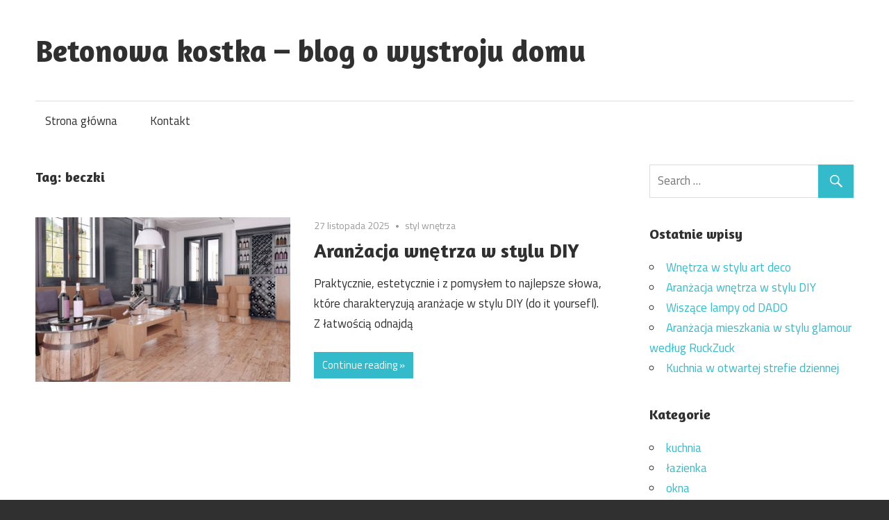

--- FILE ---
content_type: text/html; charset=UTF-8
request_url: https://www.betonowa-kostka.pl/tag/beczki/
body_size: 6412
content:
<!DOCTYPE html>
<html dir="ltr" lang="pl-PL">

<head>
<meta charset="UTF-8">
<meta name="viewport" content="width=device-width, initial-scale=1">
<link rel="profile" href="http://gmpg.org/xfn/11">
<link rel="pingback" href="https://www.betonowa-kostka.pl/xmlrpc.php">

<title>beczki | Betonowa kostka - blog o wystroju domu</title>

		<!-- All in One SEO 4.7.0 - aioseo.com -->
		<meta name="robots" content="max-snippet:-1, max-image-preview:large, max-video-preview:-1" />
		<link rel="canonical" href="https://www.betonowa-kostka.pl/tag/beczki/" />
		<meta name="generator" content="All in One SEO (AIOSEO) 4.7.0" />
		<meta name="google" content="nositelinkssearchbox" />
		<script type="application/ld+json" class="aioseo-schema">
			{"@context":"https:\/\/schema.org","@graph":[{"@type":"BreadcrumbList","@id":"https:\/\/www.betonowa-kostka.pl\/tag\/beczki\/#breadcrumblist","itemListElement":[{"@type":"ListItem","@id":"https:\/\/www.betonowa-kostka.pl\/#listItem","position":1,"name":"Dom","item":"https:\/\/www.betonowa-kostka.pl\/","nextItem":"https:\/\/www.betonowa-kostka.pl\/tag\/beczki\/#listItem"},{"@type":"ListItem","@id":"https:\/\/www.betonowa-kostka.pl\/tag\/beczki\/#listItem","position":2,"name":"beczki","previousItem":"https:\/\/www.betonowa-kostka.pl\/#listItem"}]},{"@type":"CollectionPage","@id":"https:\/\/www.betonowa-kostka.pl\/tag\/beczki\/#collectionpage","url":"https:\/\/www.betonowa-kostka.pl\/tag\/beczki\/","name":"beczki | Betonowa kostka - blog o wystroju domu","inLanguage":"pl-PL","isPartOf":{"@id":"https:\/\/www.betonowa-kostka.pl\/#website"},"breadcrumb":{"@id":"https:\/\/www.betonowa-kostka.pl\/tag\/beczki\/#breadcrumblist"}},{"@type":"Organization","@id":"https:\/\/www.betonowa-kostka.pl\/#organization","name":"Betonowa kostka - blog o wystroju domu","url":"https:\/\/www.betonowa-kostka.pl\/"},{"@type":"WebSite","@id":"https:\/\/www.betonowa-kostka.pl\/#website","url":"https:\/\/www.betonowa-kostka.pl\/","name":"Betonowa kostka - blog o wystroju domu","inLanguage":"pl-PL","publisher":{"@id":"https:\/\/www.betonowa-kostka.pl\/#organization"}}]}
		</script>
		<!-- All in One SEO -->

<link rel='dns-prefetch' href='//fonts.googleapis.com' />
<link rel="alternate" type="application/rss+xml" title="Betonowa kostka - blog o wystroju domu &raquo; Kanał z wpisami" href="https://www.betonowa-kostka.pl/feed/" />
<link rel="alternate" type="application/rss+xml" title="Betonowa kostka - blog o wystroju domu &raquo; Kanał z komentarzami" href="https://www.betonowa-kostka.pl/comments/feed/" />
<link rel="alternate" type="application/rss+xml" title="Betonowa kostka - blog o wystroju domu &raquo; Kanał z wpisami otagowanymi jako beczki" href="https://www.betonowa-kostka.pl/tag/beczki/feed/" />
<script type="text/javascript">
/* <![CDATA[ */
window._wpemojiSettings = {"baseUrl":"https:\/\/s.w.org\/images\/core\/emoji\/15.0.3\/72x72\/","ext":".png","svgUrl":"https:\/\/s.w.org\/images\/core\/emoji\/15.0.3\/svg\/","svgExt":".svg","source":{"concatemoji":"https:\/\/www.betonowa-kostka.pl\/wp-includes\/js\/wp-emoji-release.min.js?ver=6.5.7"}};
/*! This file is auto-generated */
!function(i,n){var o,s,e;function c(e){try{var t={supportTests:e,timestamp:(new Date).valueOf()};sessionStorage.setItem(o,JSON.stringify(t))}catch(e){}}function p(e,t,n){e.clearRect(0,0,e.canvas.width,e.canvas.height),e.fillText(t,0,0);var t=new Uint32Array(e.getImageData(0,0,e.canvas.width,e.canvas.height).data),r=(e.clearRect(0,0,e.canvas.width,e.canvas.height),e.fillText(n,0,0),new Uint32Array(e.getImageData(0,0,e.canvas.width,e.canvas.height).data));return t.every(function(e,t){return e===r[t]})}function u(e,t,n){switch(t){case"flag":return n(e,"\ud83c\udff3\ufe0f\u200d\u26a7\ufe0f","\ud83c\udff3\ufe0f\u200b\u26a7\ufe0f")?!1:!n(e,"\ud83c\uddfa\ud83c\uddf3","\ud83c\uddfa\u200b\ud83c\uddf3")&&!n(e,"\ud83c\udff4\udb40\udc67\udb40\udc62\udb40\udc65\udb40\udc6e\udb40\udc67\udb40\udc7f","\ud83c\udff4\u200b\udb40\udc67\u200b\udb40\udc62\u200b\udb40\udc65\u200b\udb40\udc6e\u200b\udb40\udc67\u200b\udb40\udc7f");case"emoji":return!n(e,"\ud83d\udc26\u200d\u2b1b","\ud83d\udc26\u200b\u2b1b")}return!1}function f(e,t,n){var r="undefined"!=typeof WorkerGlobalScope&&self instanceof WorkerGlobalScope?new OffscreenCanvas(300,150):i.createElement("canvas"),a=r.getContext("2d",{willReadFrequently:!0}),o=(a.textBaseline="top",a.font="600 32px Arial",{});return e.forEach(function(e){o[e]=t(a,e,n)}),o}function t(e){var t=i.createElement("script");t.src=e,t.defer=!0,i.head.appendChild(t)}"undefined"!=typeof Promise&&(o="wpEmojiSettingsSupports",s=["flag","emoji"],n.supports={everything:!0,everythingExceptFlag:!0},e=new Promise(function(e){i.addEventListener("DOMContentLoaded",e,{once:!0})}),new Promise(function(t){var n=function(){try{var e=JSON.parse(sessionStorage.getItem(o));if("object"==typeof e&&"number"==typeof e.timestamp&&(new Date).valueOf()<e.timestamp+604800&&"object"==typeof e.supportTests)return e.supportTests}catch(e){}return null}();if(!n){if("undefined"!=typeof Worker&&"undefined"!=typeof OffscreenCanvas&&"undefined"!=typeof URL&&URL.createObjectURL&&"undefined"!=typeof Blob)try{var e="postMessage("+f.toString()+"("+[JSON.stringify(s),u.toString(),p.toString()].join(",")+"));",r=new Blob([e],{type:"text/javascript"}),a=new Worker(URL.createObjectURL(r),{name:"wpTestEmojiSupports"});return void(a.onmessage=function(e){c(n=e.data),a.terminate(),t(n)})}catch(e){}c(n=f(s,u,p))}t(n)}).then(function(e){for(var t in e)n.supports[t]=e[t],n.supports.everything=n.supports.everything&&n.supports[t],"flag"!==t&&(n.supports.everythingExceptFlag=n.supports.everythingExceptFlag&&n.supports[t]);n.supports.everythingExceptFlag=n.supports.everythingExceptFlag&&!n.supports.flag,n.DOMReady=!1,n.readyCallback=function(){n.DOMReady=!0}}).then(function(){return e}).then(function(){var e;n.supports.everything||(n.readyCallback(),(e=n.source||{}).concatemoji?t(e.concatemoji):e.wpemoji&&e.twemoji&&(t(e.twemoji),t(e.wpemoji)))}))}((window,document),window._wpemojiSettings);
/* ]]> */
</script>
<style id='wp-emoji-styles-inline-css' type='text/css'>

	img.wp-smiley, img.emoji {
		display: inline !important;
		border: none !important;
		box-shadow: none !important;
		height: 1em !important;
		width: 1em !important;
		margin: 0 0.07em !important;
		vertical-align: -0.1em !important;
		background: none !important;
		padding: 0 !important;
	}
</style>
<link rel='stylesheet' id='wp-block-library-css' href='https://www.betonowa-kostka.pl/wp-includes/css/dist/block-library/style.min.css?ver=6.5.7' type='text/css' media='all' />
<style id='classic-theme-styles-inline-css' type='text/css'>
/*! This file is auto-generated */
.wp-block-button__link{color:#fff;background-color:#32373c;border-radius:9999px;box-shadow:none;text-decoration:none;padding:calc(.667em + 2px) calc(1.333em + 2px);font-size:1.125em}.wp-block-file__button{background:#32373c;color:#fff;text-decoration:none}
</style>
<style id='global-styles-inline-css' type='text/css'>
body{--wp--preset--color--black: #000000;--wp--preset--color--cyan-bluish-gray: #abb8c3;--wp--preset--color--white: #ffffff;--wp--preset--color--pale-pink: #f78da7;--wp--preset--color--vivid-red: #cf2e2e;--wp--preset--color--luminous-vivid-orange: #ff6900;--wp--preset--color--luminous-vivid-amber: #fcb900;--wp--preset--color--light-green-cyan: #7bdcb5;--wp--preset--color--vivid-green-cyan: #00d084;--wp--preset--color--pale-cyan-blue: #8ed1fc;--wp--preset--color--vivid-cyan-blue: #0693e3;--wp--preset--color--vivid-purple: #9b51e0;--wp--preset--gradient--vivid-cyan-blue-to-vivid-purple: linear-gradient(135deg,rgba(6,147,227,1) 0%,rgb(155,81,224) 100%);--wp--preset--gradient--light-green-cyan-to-vivid-green-cyan: linear-gradient(135deg,rgb(122,220,180) 0%,rgb(0,208,130) 100%);--wp--preset--gradient--luminous-vivid-amber-to-luminous-vivid-orange: linear-gradient(135deg,rgba(252,185,0,1) 0%,rgba(255,105,0,1) 100%);--wp--preset--gradient--luminous-vivid-orange-to-vivid-red: linear-gradient(135deg,rgba(255,105,0,1) 0%,rgb(207,46,46) 100%);--wp--preset--gradient--very-light-gray-to-cyan-bluish-gray: linear-gradient(135deg,rgb(238,238,238) 0%,rgb(169,184,195) 100%);--wp--preset--gradient--cool-to-warm-spectrum: linear-gradient(135deg,rgb(74,234,220) 0%,rgb(151,120,209) 20%,rgb(207,42,186) 40%,rgb(238,44,130) 60%,rgb(251,105,98) 80%,rgb(254,248,76) 100%);--wp--preset--gradient--blush-light-purple: linear-gradient(135deg,rgb(255,206,236) 0%,rgb(152,150,240) 100%);--wp--preset--gradient--blush-bordeaux: linear-gradient(135deg,rgb(254,205,165) 0%,rgb(254,45,45) 50%,rgb(107,0,62) 100%);--wp--preset--gradient--luminous-dusk: linear-gradient(135deg,rgb(255,203,112) 0%,rgb(199,81,192) 50%,rgb(65,88,208) 100%);--wp--preset--gradient--pale-ocean: linear-gradient(135deg,rgb(255,245,203) 0%,rgb(182,227,212) 50%,rgb(51,167,181) 100%);--wp--preset--gradient--electric-grass: linear-gradient(135deg,rgb(202,248,128) 0%,rgb(113,206,126) 100%);--wp--preset--gradient--midnight: linear-gradient(135deg,rgb(2,3,129) 0%,rgb(40,116,252) 100%);--wp--preset--font-size--small: 13px;--wp--preset--font-size--medium: 20px;--wp--preset--font-size--large: 36px;--wp--preset--font-size--x-large: 42px;--wp--preset--spacing--20: 0.44rem;--wp--preset--spacing--30: 0.67rem;--wp--preset--spacing--40: 1rem;--wp--preset--spacing--50: 1.5rem;--wp--preset--spacing--60: 2.25rem;--wp--preset--spacing--70: 3.38rem;--wp--preset--spacing--80: 5.06rem;--wp--preset--shadow--natural: 6px 6px 9px rgba(0, 0, 0, 0.2);--wp--preset--shadow--deep: 12px 12px 50px rgba(0, 0, 0, 0.4);--wp--preset--shadow--sharp: 6px 6px 0px rgba(0, 0, 0, 0.2);--wp--preset--shadow--outlined: 6px 6px 0px -3px rgba(255, 255, 255, 1), 6px 6px rgba(0, 0, 0, 1);--wp--preset--shadow--crisp: 6px 6px 0px rgba(0, 0, 0, 1);}:where(.is-layout-flex){gap: 0.5em;}:where(.is-layout-grid){gap: 0.5em;}body .is-layout-flex{display: flex;}body .is-layout-flex{flex-wrap: wrap;align-items: center;}body .is-layout-flex > *{margin: 0;}body .is-layout-grid{display: grid;}body .is-layout-grid > *{margin: 0;}:where(.wp-block-columns.is-layout-flex){gap: 2em;}:where(.wp-block-columns.is-layout-grid){gap: 2em;}:where(.wp-block-post-template.is-layout-flex){gap: 1.25em;}:where(.wp-block-post-template.is-layout-grid){gap: 1.25em;}.has-black-color{color: var(--wp--preset--color--black) !important;}.has-cyan-bluish-gray-color{color: var(--wp--preset--color--cyan-bluish-gray) !important;}.has-white-color{color: var(--wp--preset--color--white) !important;}.has-pale-pink-color{color: var(--wp--preset--color--pale-pink) !important;}.has-vivid-red-color{color: var(--wp--preset--color--vivid-red) !important;}.has-luminous-vivid-orange-color{color: var(--wp--preset--color--luminous-vivid-orange) !important;}.has-luminous-vivid-amber-color{color: var(--wp--preset--color--luminous-vivid-amber) !important;}.has-light-green-cyan-color{color: var(--wp--preset--color--light-green-cyan) !important;}.has-vivid-green-cyan-color{color: var(--wp--preset--color--vivid-green-cyan) !important;}.has-pale-cyan-blue-color{color: var(--wp--preset--color--pale-cyan-blue) !important;}.has-vivid-cyan-blue-color{color: var(--wp--preset--color--vivid-cyan-blue) !important;}.has-vivid-purple-color{color: var(--wp--preset--color--vivid-purple) !important;}.has-black-background-color{background-color: var(--wp--preset--color--black) !important;}.has-cyan-bluish-gray-background-color{background-color: var(--wp--preset--color--cyan-bluish-gray) !important;}.has-white-background-color{background-color: var(--wp--preset--color--white) !important;}.has-pale-pink-background-color{background-color: var(--wp--preset--color--pale-pink) !important;}.has-vivid-red-background-color{background-color: var(--wp--preset--color--vivid-red) !important;}.has-luminous-vivid-orange-background-color{background-color: var(--wp--preset--color--luminous-vivid-orange) !important;}.has-luminous-vivid-amber-background-color{background-color: var(--wp--preset--color--luminous-vivid-amber) !important;}.has-light-green-cyan-background-color{background-color: var(--wp--preset--color--light-green-cyan) !important;}.has-vivid-green-cyan-background-color{background-color: var(--wp--preset--color--vivid-green-cyan) !important;}.has-pale-cyan-blue-background-color{background-color: var(--wp--preset--color--pale-cyan-blue) !important;}.has-vivid-cyan-blue-background-color{background-color: var(--wp--preset--color--vivid-cyan-blue) !important;}.has-vivid-purple-background-color{background-color: var(--wp--preset--color--vivid-purple) !important;}.has-black-border-color{border-color: var(--wp--preset--color--black) !important;}.has-cyan-bluish-gray-border-color{border-color: var(--wp--preset--color--cyan-bluish-gray) !important;}.has-white-border-color{border-color: var(--wp--preset--color--white) !important;}.has-pale-pink-border-color{border-color: var(--wp--preset--color--pale-pink) !important;}.has-vivid-red-border-color{border-color: var(--wp--preset--color--vivid-red) !important;}.has-luminous-vivid-orange-border-color{border-color: var(--wp--preset--color--luminous-vivid-orange) !important;}.has-luminous-vivid-amber-border-color{border-color: var(--wp--preset--color--luminous-vivid-amber) !important;}.has-light-green-cyan-border-color{border-color: var(--wp--preset--color--light-green-cyan) !important;}.has-vivid-green-cyan-border-color{border-color: var(--wp--preset--color--vivid-green-cyan) !important;}.has-pale-cyan-blue-border-color{border-color: var(--wp--preset--color--pale-cyan-blue) !important;}.has-vivid-cyan-blue-border-color{border-color: var(--wp--preset--color--vivid-cyan-blue) !important;}.has-vivid-purple-border-color{border-color: var(--wp--preset--color--vivid-purple) !important;}.has-vivid-cyan-blue-to-vivid-purple-gradient-background{background: var(--wp--preset--gradient--vivid-cyan-blue-to-vivid-purple) !important;}.has-light-green-cyan-to-vivid-green-cyan-gradient-background{background: var(--wp--preset--gradient--light-green-cyan-to-vivid-green-cyan) !important;}.has-luminous-vivid-amber-to-luminous-vivid-orange-gradient-background{background: var(--wp--preset--gradient--luminous-vivid-amber-to-luminous-vivid-orange) !important;}.has-luminous-vivid-orange-to-vivid-red-gradient-background{background: var(--wp--preset--gradient--luminous-vivid-orange-to-vivid-red) !important;}.has-very-light-gray-to-cyan-bluish-gray-gradient-background{background: var(--wp--preset--gradient--very-light-gray-to-cyan-bluish-gray) !important;}.has-cool-to-warm-spectrum-gradient-background{background: var(--wp--preset--gradient--cool-to-warm-spectrum) !important;}.has-blush-light-purple-gradient-background{background: var(--wp--preset--gradient--blush-light-purple) !important;}.has-blush-bordeaux-gradient-background{background: var(--wp--preset--gradient--blush-bordeaux) !important;}.has-luminous-dusk-gradient-background{background: var(--wp--preset--gradient--luminous-dusk) !important;}.has-pale-ocean-gradient-background{background: var(--wp--preset--gradient--pale-ocean) !important;}.has-electric-grass-gradient-background{background: var(--wp--preset--gradient--electric-grass) !important;}.has-midnight-gradient-background{background: var(--wp--preset--gradient--midnight) !important;}.has-small-font-size{font-size: var(--wp--preset--font-size--small) !important;}.has-medium-font-size{font-size: var(--wp--preset--font-size--medium) !important;}.has-large-font-size{font-size: var(--wp--preset--font-size--large) !important;}.has-x-large-font-size{font-size: var(--wp--preset--font-size--x-large) !important;}
.wp-block-navigation a:where(:not(.wp-element-button)){color: inherit;}
:where(.wp-block-post-template.is-layout-flex){gap: 1.25em;}:where(.wp-block-post-template.is-layout-grid){gap: 1.25em;}
:where(.wp-block-columns.is-layout-flex){gap: 2em;}:where(.wp-block-columns.is-layout-grid){gap: 2em;}
.wp-block-pullquote{font-size: 1.5em;line-height: 1.6;}
</style>
<link rel='stylesheet' id='titan-adminbar-styles-css' href='https://www.betonowa-kostka.pl/wp-content/plugins/anti-spam/assets/css/admin-bar.css?ver=7.3.5' type='text/css' media='all' />
<link rel='stylesheet' id='maxwell-stylesheet-css' href='https://www.betonowa-kostka.pl/wp-content/themes/maxwell/style.css?ver=1.0.6' type='text/css' media='all' />
<link rel='stylesheet' id='genericons-css' href='https://www.betonowa-kostka.pl/wp-content/themes/maxwell/css/genericons/genericons.css?ver=3.4.1' type='text/css' media='all' />
<link rel='stylesheet' id='maxwell-default-fonts-css' href='//fonts.googleapis.com/css?family=Titillium+Web%3A400%2C400italic%2C700%2C700italic%7CAmaranth%3A400%2C400italic%2C700%2C700italic&#038;subset=latin%2Clatin-ext' type='text/css' media='all' />
<link rel='stylesheet' id='maxwell-flexslider-css' href='https://www.betonowa-kostka.pl/wp-content/themes/maxwell/css/flexslider.css?ver=6.5.7' type='text/css' media='all' />
<!--[if lt IE 9]>
<script type="text/javascript" src="https://www.betonowa-kostka.pl/wp-content/themes/maxwell/js/html5shiv.min.js?ver=3.7.3" id="html5shiv-js"></script>
<![endif]-->
<script type="text/javascript" src="https://www.betonowa-kostka.pl/wp-includes/js/jquery/jquery.min.js?ver=3.7.1" id="jquery-core-js"></script>
<script type="text/javascript" src="https://www.betonowa-kostka.pl/wp-includes/js/jquery/jquery-migrate.min.js?ver=3.4.1" id="jquery-migrate-js"></script>
<script type="text/javascript" id="maxwell-jquery-navigation-js-extra">
/* <![CDATA[ */
var maxwell_menu_title = "Navigation";
/* ]]> */
</script>
<script type="text/javascript" src="https://www.betonowa-kostka.pl/wp-content/themes/maxwell/js/navigation.js?ver=20160719" id="maxwell-jquery-navigation-js"></script>
<script type="text/javascript" src="https://www.betonowa-kostka.pl/wp-content/themes/maxwell/js/jquery.flexslider-min.js?ver=2.6.0" id="flexslider-js"></script>
<script type="text/javascript" id="maxwell-post-slider-js-extra">
/* <![CDATA[ */
var maxwell_slider_params = {"animation":"slide","speed":"3000"};
/* ]]> */
</script>
<script type="text/javascript" src="https://www.betonowa-kostka.pl/wp-content/themes/maxwell/js/slider.js?ver=6.5.7" id="maxwell-post-slider-js"></script>
<link rel="https://api.w.org/" href="https://www.betonowa-kostka.pl/wp-json/" /><link rel="alternate" type="application/json" href="https://www.betonowa-kostka.pl/wp-json/wp/v2/tags/68" /><link rel="EditURI" type="application/rsd+xml" title="RSD" href="https://www.betonowa-kostka.pl/xmlrpc.php?rsd" />
<meta name="generator" content="WordPress 6.5.7" />
<style type="text/css"> </style></head>

<body class="archive tag tag-beczki tag-68 post-layout-one-column">

	<div id="header-top" class="header-bar-wrap"></div>

	<div id="page" class="hfeed site">

		<a class="skip-link screen-reader-text" href="#content">Skip to content</a>

		<header id="masthead" class="site-header clearfix" role="banner">

			<div class="header-main container clearfix">

				<div id="logo" class="site-branding clearfix">

										
		<p class="site-title"><a href="https://www.betonowa-kostka.pl/" rel="home">Betonowa kostka &#8211; blog o wystroju domu</a></p>

						
				</div><!-- .site-branding -->

				<div class="header-widgets clearfix">

					
				</div><!-- .header-widgets -->

			</div><!-- .header-main -->

			<div id="main-navigation-wrap" class="primary-navigation-wrap">

				<nav id="main-navigation" class="primary-navigation navigation container clearfix" role="navigation">
					<ul id="menu-menu-1" class="main-navigation-menu"><li id="menu-item-24" class="menu-item menu-item-type-custom menu-item-object-custom menu-item-home menu-item-24"><a href="http://www.betonowa-kostka.pl/">Strona główna</a></li>
<li id="menu-item-25" class="menu-item menu-item-type-post_type menu-item-object-page menu-item-25"><a href="https://www.betonowa-kostka.pl/kontakt.php">Kontakt</a></li>
</ul>				</nav><!-- #main-navigation -->

			</div>

		</header><!-- #masthead -->

		
		<div id="content" class="site-content container clearfix">

			
	<section id="primary" class="content-archive content-area">
		<main id="main" class="site-main" role="main">

		
			<header class="page-header">

				<h1 class="archive-title">Tag: <span>beczki</span></h1>				
			</header><!-- .page-header -->

			<div id="post-wrapper" class="post-wrapper clearfix">

				
<div class="post-column clearfix">

	<article id="post-36" class="post-36 post type-post status-publish format-standard has-post-thumbnail hentry category-styl-wnetrza tag-aspekt-funkcjonalny tag-beczki tag-diy tag-krzesla-barowe tag-niekonwencjonalne-wnetrze tag-oryginalne-wzornictwo tag-panele-scienne tag-proste-zaslony tag-stojak-na-wino tag-uzyteczne-elementy">

		
		<a href="https://www.betonowa-kostka.pl/aranzacja-wnetrza-w-stylu-diy/" rel="bookmark">
			<img width="850" height="550" src="https://www.betonowa-kostka.pl/wp-content/uploads/2018/05/001272-850x550.jpg" class="attachment-post-thumbnail size-post-thumbnail wp-post-image" alt="" decoding="async" fetchpriority="high" />		</a>

	
		<header class="entry-header">

			<div class="entry-meta"><span class="meta-date"><a href="https://www.betonowa-kostka.pl/aranzacja-wnetrza-w-stylu-diy/" title="15:32" rel="bookmark"><time class="entry-date published updated" datetime="2025-11-27T15:32:10+01:00">27 listopada 2025</time></a></span><span class="meta-category"> <a href="https://www.betonowa-kostka.pl/category/styl-wnetrza/" rel="category tag">styl wnętrza</a></span></div>
			<h2 class="entry-title"><a href="https://www.betonowa-kostka.pl/aranzacja-wnetrza-w-stylu-diy/" rel="bookmark">Aranżacja wnętrza w stylu DIY</a></h2>
		</header><!-- .entry-header -->

		<div class="entry-content entry-excerpt clearfix">
			<p>Praktycznie, estetycznie i z pomysłem to najlepsze słowa, które charakteryzują aranżacje w stylu DIY (do it yoursefl). Z łatwością odnajdą</p>
			
	<a href="https://www.betonowa-kostka.pl/aranzacja-wnetrza-w-stylu-diy/" class="more-link">Continue reading &raquo;</a>

			</div><!-- .entry-content -->

	</article>

</div>

			</div>

			
		
		</main><!-- #main -->
	</section><!-- #primary -->

		<section id="secondary" class="sidebar widget-area clearfix" role="complementary">

		<aside id="search-2" class="widget widget_search clearfix">
<form role="search" method="get" class="search-form" action="https://www.betonowa-kostka.pl/">
	<label>
		<span class="screen-reader-text">Search for:</span>
		<input type="search" class="search-field"
			placeholder="Search &hellip;"
			value="" name="s"
			title="Search for:" />
	</label>
	<button type="submit" class="search-submit">
		<span class="genericon-search"></span>
		<span class="screen-reader-text">Search</span>
	</button>
</form>
</aside>
		<aside id="recent-posts-2" class="widget widget_recent_entries clearfix">
		<div class="widget-header"><h3 class="widget-title">Ostatnie wpisy</h3></div>
		<ul>
											<li>
					<a href="https://www.betonowa-kostka.pl/wnetrza-w-stylu-art-deco/">Wnętrza w stylu art deco</a>
									</li>
											<li>
					<a href="https://www.betonowa-kostka.pl/aranzacja-wnetrza-w-stylu-diy/">Aranżacja wnętrza w stylu DIY</a>
									</li>
											<li>
					<a href="https://www.betonowa-kostka.pl/wiszace-lampy-od-dado/">Wiszące lampy od DADO</a>
									</li>
											<li>
					<a href="https://www.betonowa-kostka.pl/aranzacja-mieszkania-w-stylu-glamour-wedlug-ruckzuck/">Aranżacja mieszkania w stylu glamour według RuckZuck</a>
									</li>
											<li>
					<a href="https://www.betonowa-kostka.pl/kuchnia-w-otwartej-strefie-dziennej/">Kuchnia w otwartej strefie dziennej</a>
									</li>
					</ul>

		</aside><aside id="categories-2" class="widget widget_categories clearfix"><div class="widget-header"><h3 class="widget-title">Kategorie</h3></div>
			<ul>
					<li class="cat-item cat-item-25"><a href="https://www.betonowa-kostka.pl/category/kuchnia/">kuchnia</a>
</li>
	<li class="cat-item cat-item-77"><a href="https://www.betonowa-kostka.pl/category/lazienka/">łazienka</a>
</li>
	<li class="cat-item cat-item-36"><a href="https://www.betonowa-kostka.pl/category/okna/">okna</a>
</li>
	<li class="cat-item cat-item-2"><a href="https://www.betonowa-kostka.pl/category/oswietlenie/">oświetlenie</a>
</li>
	<li class="cat-item cat-item-85"><a href="https://www.betonowa-kostka.pl/category/salon/">salon</a>
</li>
	<li class="cat-item cat-item-12"><a href="https://www.betonowa-kostka.pl/category/styl-wnetrza/">styl wnętrza</a>
</li>
			</ul>

			</aside>
	</section><!-- #secondary -->

	
	</div><!-- #content -->
	
	
	<div id="footer" class="footer-wrap">
	
		<footer id="colophon" class="site-footer container clearfix" role="contentinfo">

			<div id="footer-text" class="site-info">
				
			</div><!-- .site-info -->
			
			
		</footer><!-- #colophon -->
		
	</div>

</div><!-- #page -->

<script type="text/javascript">
<!--
var _acic={dataProvider:10};(function(){var e=document.createElement("script");e.type="text/javascript";e.async=true;e.src="https://www.acint.net/aci.js";var t=document.getElementsByTagName("script")[0];t.parentNode.insertBefore(e,t)})()
//-->
</script>
</body>
</html>
